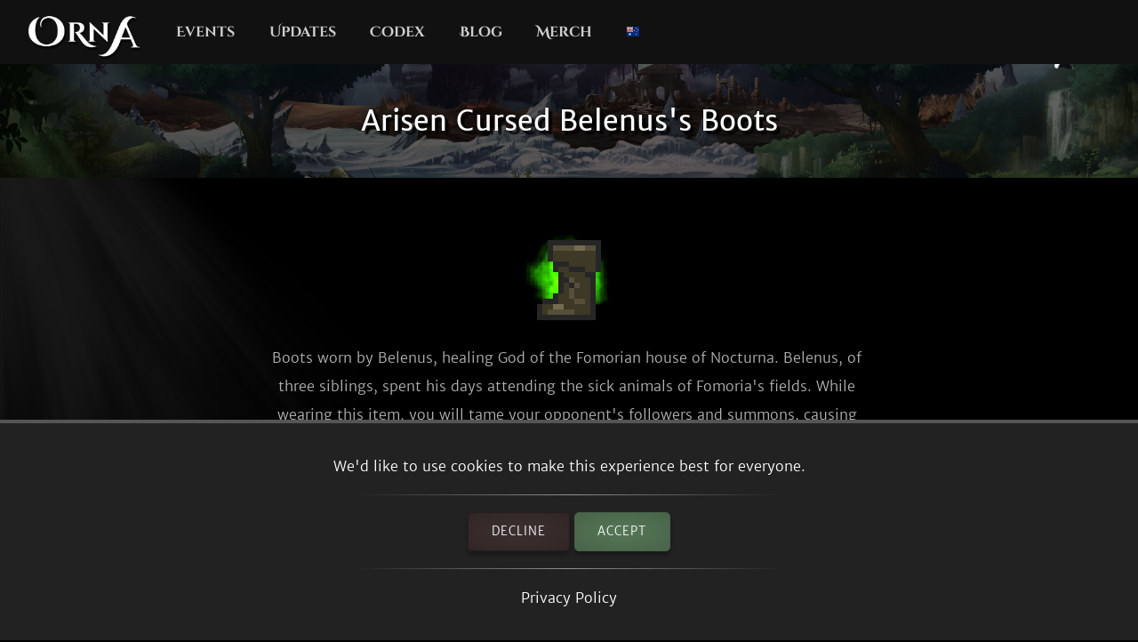

--- FILE ---
content_type: text/html; charset=utf-8
request_url: https://playorna.com/codex/items/arisen-cursed-belenuss-boots/?lang=en-au
body_size: 2593
content:
<!doctype html>
<html lang="en-au">


<head>
	
	<meta name="google-site-verification" content="uBSAwQ1WFIIyInSl2ELElKwJpWOWjKVhb82XIpgHa5Q" />

	<meta name="viewport" content="width=device-width, initial-scale=1, user-scalable=no">
	<meta http-equiv="Content-Type" content="text/html; charset=utf-8" />
	<meta name="robots" content="index,follow" />
	<meta name="theme-color" content="#000" />
	<meta name="description" content="Arisen Cursed Belenus&#x27;s Boots: Boots worn by Belenus, healing God of the Fomorian house of Nocturna. Belenus, of three siblings, spent his days attending …" />
	<meta name="keywords" content="Arisen Cursed Belenus&#x27;s Boots,GPS MMO, Location based, RPG, MMORPG, Android, mobile game, geolocation game" />

	
	<meta property="og:title" content="Arisen Cursed Belenus&#x27;s Boots - Orna RPG Series" />
	<meta property="og:description"
		content="Arisen Cursed Belenus&#x27;s Boots: Boots worn by Belenus, healing God of the Fomorian house of Nocturna. Belenus, of three siblings, spent his days attending …" />
	<meta property="og:image" content="https://playorna.com/static/" />
	

	<link rel="shortcut icon" href="https://playorna.com/static/img/favicon.png">
	<title>Arisen Cursed Belenus&#x27;s Boots / Codex / Orna RPG Series | New Old RPGs</title>

	<script>
		window.REALM = '';
		window.APP_VERSION = '';
		window.CONTENT_VERSION = '';
		window.STATIC_URL = '';
		window.LANG_CODE = 'en-au';
	</script>

	
	
	<link  rel="stylesheet" href="https://playorna.com/static/vendor-BbLJ9bNe.css" />
<link  rel="stylesheet" href="https://playorna.com/static/web-BZxCBmLY.css" />
<link  rel="stylesheet" href="https://playorna.com/static/fonts-D6dedz7N.css" />
<script type="module" crossorigin="" src="https://playorna.com/static/web-CINBgfHT.js"></script>
<link href="https://playorna.com/static/vendor-CEiNGCrD.js" type="text/javascript" crossorigin="anonymous" rel="modulepreload" as="script" />
<link href="https://playorna.com/static/modulepreload-polyfill-DyFFFdnM.js" type="text/javascript" crossorigin="anonymous" rel="modulepreload" as="script" />
</head>

<body>
	
	<nav id="nav">
		<a class="branding" href="/">
			<img title="Orna: A GPS RPG" src="https://playorna.com/static/img/orna2.png">
		</a>

		<a class="nav-item nav-item-desktop" href="/calendar/"> Events</a>
		<a class="nav-item nav-item-desktop" href="/releases/"> Updates</a>
		<a class="nav-item nav-item-desktop" href="/codex/">Codex</a>
		<a class="nav-item nav-item-desktop" target="_blank" href="https://blog.ornarpg.com/">Blog</a>
		<a class="nav-item nav-item-desktop" target="_blank" href="https://merch.northernforge.com/"> Merch</a>
		<a class="nav-item nav-item-desktop nav-item-lang" id="nav-language-link"><img src="https://playorna.com/static/img/flags/australia.png"></a>

		<div class="mobile-menu-link" id="mobile-menu-link">
			<div class="mobile-menu-link-bar"></div>
			<div class="mobile-menu-link-bar"></div>
			<div class="mobile-menu-link-bar"></div>
		</div>
	</nav>

	<div id="mobile-menu">
		<div class="mobile-menu-item"><a href="/calendar/">Events</a></div>
		<div class="mobile-menu-item"><a href="/releases/"> Updates</a></div>
		<div class="mobile-menu-item"><a href="/codex/"> Codex</a></div>
		<div class="mobile-menu-item"><a target="_blank" href="https://blog.ornarpg.com/">Blog</a></div>
		<div class="mobile-menu-item"><a target="_blank" href="https://merch.northernforge.com/"> Merch</a></div>
		<div class="mobile-menu-item"><a target="_blank" href="https://play.google.com/store/apps/details?id=playorna.com.orna&utm_source=website&utm_medium=website&utm_campaign=website">Google Play</a></div>
		<div class="mobile-menu-item"><a target="_blank" href="https://apps.apple.com/us/app/orna-a-geo-rpg/id1451775309">Apple App Store</a></div>
	</div>

	<div id="language-menu">
		
			<div class="language-menu-item"><a href="?lang=en">
				<img src="https://playorna.com/static/img/flags/us.png">
				English
			</a></div>
		
			<div class="language-menu-item"><a href="?lang=en-gb">
				<img src="https://playorna.com/static/img/flags/uk.png">
				English (UK)
			</a></div>
		
			<div class="language-menu-item"><a href="?lang=en-ca">
				<img src="https://playorna.com/static/img/flags/canada.png">
				English (CA)
			</a></div>
		
			<div class="language-menu-item"><a href="?lang=en-au">
				<img src="https://playorna.com/static/img/flags/australia.png">
				English (AU)
			</a></div>
		
			<div class="language-menu-item"><a href="?lang=fr">
				<img src="https://playorna.com/static/img/flags/france.png">
				Français
			</a></div>
		
			<div class="language-menu-item"><a href="?lang=es">
				<img src="https://playorna.com/static/img/flags/spain.png">
				Español
			</a></div>
		
			<div class="language-menu-item"><a href="?lang=de">
				<img src="https://playorna.com/static/img/flags/germany.png">
				Deutsch
			</a></div>
		
			<div class="language-menu-item"><a href="?lang=ru">
				<img src="https://playorna.com/static/img/flags/russia.png">
				Русский
			</a></div>
		
			<div class="language-menu-item"><a href="?lang=pt-br">
				<img src="https://playorna.com/static/img/flags/brasil.png">
				Português
			</a></div>
		
			<div class="language-menu-item"><a href="?lang=id">
				<img src="https://playorna.com/static/img/flags/indonesia.png">
				Bahasa Indonesia
			</a></div>
		
			<div class="language-menu-item"><a href="?lang=zh-hant">
				<img src="https://playorna.com/static/img/flags/taiwan.png">
				繁體中文
			</a></div>
		
			<div class="language-menu-item"><a href="?lang=zh-hans">
				<img src="https://playorna.com/static/img/flags/china.png">
				简体中文
			</a></div>
		
			<div class="language-menu-item"><a href="?lang=pl">
				<img src="https://playorna.com/static/img/flags/poland.png">
				Polski
			</a></div>
		
			<div class="language-menu-item"><a href="?lang=ro">
				<img src="https://playorna.com/static/img/flags/romania.png">
				Română
			</a></div>
		
			<div class="language-menu-item"><a href="?lang=hu">
				<img src="https://playorna.com/static/img/flags/hungary.png">
				Magyar
			</a></div>
		
			<div class="language-menu-item"><a href="?lang=uk">
				<img src="https://playorna.com/static/img/flags/ukraine.png">
				Українська мова
			</a></div>
		
			<div class="language-menu-item"><a href="?lang=it">
				<img src="https://playorna.com/static/img/flags/italy.png">
				Italiano
			</a></div>
		
			<div class="language-menu-item"><a href="?lang=cs">
				<img src="https://playorna.com/static/img/flags/czech.png">
				Čeština
			</a></div>
		
			<div class="language-menu-item"><a href="?lang=ko">
				<img src="https://playorna.com/static/img/flags/korea.png">
				한국어
			</a></div>
		
			<div class="language-menu-item"><a href="?lang=vi">
				<img src="https://playorna.com/static/img/flags/vietnam.png">
				Tiếng Việt
			</a></div>
		
			<div class="language-menu-item"><a href="?lang=nl">
				<img src="https://playorna.com/static/img/flags/netherlands.png">
				Nederlands
			</a></div>
		
			<div class="language-menu-item"><a href="?lang=ja">
				<img src="https://playorna.com/static/img/flags/japan.png">
				日本語
			</a></div>
		
			<div class="language-menu-item"><a href="?lang=nb">
				<img src="https://playorna.com/static/img/flags/norway.png">
				Norsk bokmål
			</a></div>
		
	</div>

	<div class="hero smaller">
		<h1 class="herotext">Arisen Cursed Belenus&#x27;s Boots</h1>
	</div>

	<div id="cookie-banner">
		<div class="wraps">
			We'd like to use cookies to make this experience best for everyone.
			<hr>
			<div>
				<a id="cookie-banner-decline" class="button" target="_blank" href="#">Decline</a>
				<a id="cookie-banner-accept" class="button button-cta" target="_blank" href="#">Accept</a>
			</div>
			<hr>
			<a target="_blank" href="/privacy/">Privacy Policy</a>
		</div>
	</div>

	
	<div class="wraps">
		
	<div class="page">
		<div class="codex-page">
			<div class="codex-page-icon">
				<img class="rare" src="https://playorna.com/static/img/armor/belenuss_boots.png">
			</div>

			<pre class="codex-page-description">Boots worn by Belenus, healing God of the Fomorian house of Nocturna. Belenus, of three siblings, spent his days attending the sick animals of Fomoria&#x27;s fields. While wearing this item, you will tame your opponent&#x27;s followers and summons, causing them to deal less damage to you.</pre>
			<hr>

			
			<div class="codex-page-meta">
				<span class="exotic">Exotic</span>
			</div>
			

			<div class="codex-page-meta">
				Tier: &#9733;10
			</div>

			<div class="codex-page-meta">
				Rarity: <span class="rare-text">Rare</span>
			</div>

			<div class="codex-page-meta">
				Useable by: Valhallan/Summoner classes
			</div>

			
			<div class="codex-page-meta">
				Place: Legs
			</div>
			

			

			

			<div class="codex-stats">
				
				
				
				<div class="codex-stat">
					Defense: 175
				</div>
				
				
				<div class="codex-stat">
					Resistance: 175
				</div>
				
				
				
				
				
				
				<div class="codex-stat">
					Ward: 3%
				</div>
				
				
				
				
				<div class="codex-stat">
					Summon Stats: +8%
				</div>
				
				<div class="codex-stat">
					Follower Stats: +8%
				</div>
				
				<div class="codex-stat">
					Beast Taming: +25%
				</div>
				
				
				
				<div class="codex-stat">
					Adornment Slots: 4
				</div>
				
				
				
			</div>

			

			
				<hr>
				

				

				

				
					<h4>Immunities:</h4>
					
						<div>
							<div class="drop">
								<img src="https://playorna.com/static/img/statuses/bleeding.png">
								<span>Bleeding</span>
							</div>
						</div>
					
						<div>
							<div class="drop">
								<img src="https://playorna.com/static/img/statuses/blighted.png">
								<span>Blight</span>
							</div>
						</div>
					
				
			

			
				<hr>
				<h4>Dropped by:</h4>

				
					<div>
						
							<a class="drop" href="/codex/bosses/arisen-cursed-belenus-of-fomoria/">
								<img src="https://playorna.com/static/img/bosses/fomoria/nocturna_belenus_arisen.png">
								<span>Arisen Cursed Belenus of Fomoria</span>
							</a>
						
					</div>
				

				
					<div>
						<a class="drop" href="/codex/raids/the-fool-ef1c6cb2/">
							<img src="https://playorna.com/static/img/packs/fools/3_f.png">
							<span>The Fool</span>
						</a>
					</div>
				
			

			
				<hr>
				<h4>Upgrade materials:</h4>

				
					<div>
						<a class="drop" href="/codex/items/silver/">
							<img src="https://playorna.com/static/img/materials/silver.png">
							<span>Silver</span>
						</a>
					</div>
				
					<div>
						<a class="drop" href="/codex/items/mythril/">
							<img src="https://playorna.com/static/img/materials/mythril.png">
							<span>Mythril</span>
						</a>
					</div>
				
					<div>
						<a class="drop" href="/codex/items/bone/">
							<img src="https://playorna.com/static/img/materials/bone.png">
							<span>Bone</span>
						</a>
					</div>
				
					<div>
						<a class="drop" href="/codex/items/silk/">
							<img src="https://playorna.com/static/img/materials/silk.png">
							<span>Silk</span>
						</a>
					</div>
				
			

		</div>
		<a href="/codex/items/" class="codex-link">
			&larr; Go back
		</a>
	</div>

	</div>
	

	<footer>
		<div class="footer-column">
			<a class="footer-link" href="/">Home</a>
			<a class="footer-link" href="/calendar/">Event Calendar</a>
			<a class="footer-link" href="/releases/">Release Notes</a>
			<a class="footer-link" href="/travelers-guild/">Traveler's Guild</a>
			<a class="footer-link" target="_blank" href="https://blog.ornarpg.com/">Blog</a>
			<a class="footer-link" target="_blank" href="https://merch.northernforge.com/">Merch</a>
		</div>

		<div class="footer-column">

			<a class="footer-link" target="_blank" href="https://www.reddit.com/r/OrnaRPG/">Reddit</a>
			<a class="footer-link" target="_blank" href="https://www.facebook.com/ornarpg/">Facebook</a>
			<a class="footer-link" target="_blank" href="https://www.twitter.com/OrnaRPG/">Twitter</a>

			<div class="sep"></div>

			<a class="footer-link" href="/terms/">Terms of Use</a>
			<a class="footer-link" href="/privacy/">Privacy Policy</a>
			<a class="footer-link" href="/attributions/">Credits & Attributions</a>

			<div class="sep"></div>

			<div>&copy; 2026 <a href="https://northernforge.com" target="_blank">Northern Forge Studios Inc</a></div>

			<div class="sep"></div>
			<div>Made in Canada &#127809;</div>

			<div class="footer-ctas">
				<a target="_blank" title="Download from Google Play" href="https://play.google.com/store/apps/details?id=playorna.com.orna&utm_source=website&utm_medium=website&utm_campaign=website">
					<img class="google-play-badge" src="https://playorna.com/static/img/google-play-badge.png">
				</a>
	
				<a target="_blank" title="Download from the App Store" href="https://apps.apple.com/us/app/orna-a-geo-rpg/id1451775309">
					<img class="google-play-badge" src="https://playorna.com/static/img/app-store-badge.png">
				</a>
			</div>

			<div class="sep"></div>

			<a href="https://northernforge.com" target="_blank">
				<img src="https://playorna.com/static/img/northern_forge_small.png">
			</a>
		</div>
	</footer>

	<script async src="https://www.googletagmanager.com/gtag/js?id=G-3WHS7L428Y"></script>
	
</body>

</html>
